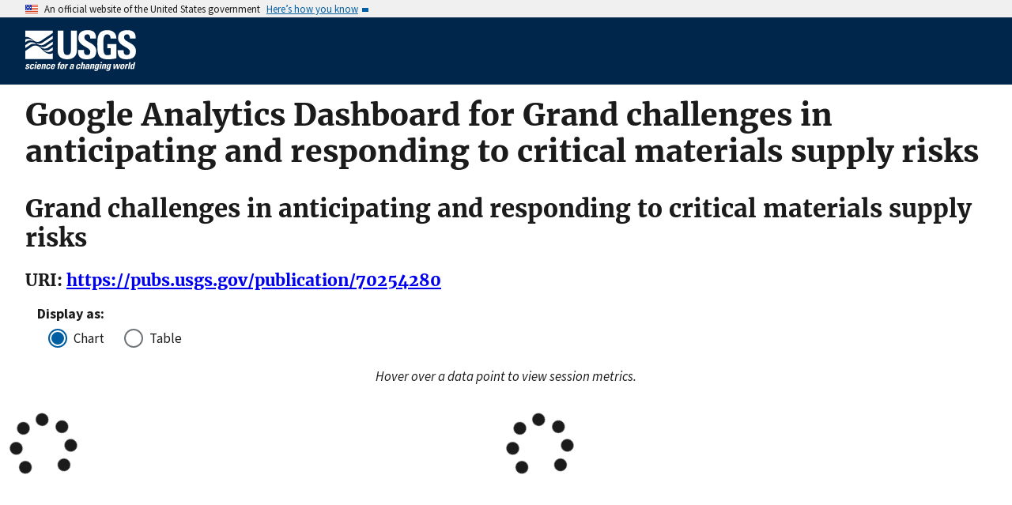

--- FILE ---
content_type: text/html; charset=utf-8
request_url: https://pubs.usgs.gov/metrics/publication/70254280/
body_size: 12049
content:


<!DOCTYPE html>
<html xmlns:mml="https://www.w3.org/1998/Math/MathML" xmlns:xlink="https://www.w3.org/1999/xlink" xmlns:ali="https://www.niso.org/schemas/ali/1.0/" xmlns:xi="https://www.w3.org/2001/XInclude" xmlns:xsi="https://www.w3.org/2001/XMLSchema-instance" lang="en">
    <head lang="en">
        <meta charset="UTF-8">
        <meta name="viewport" content="width=device-width, initial-scale=1">

        <!-- Start SAS Google Tag Manager --> 
        <script>(function(w,d,s,l,i){w[l]=w[l]||[];w[l].push({'gtm.start': new Date().getTime(),event:'gtm.js'});var f=d.getElementsByTagName(s)[0], j=d.createElement(s),dl=l!='dataLayer'?'&l='+l:'';j.async=true;j.src='https://www.googletagmanager.com/gtm.js?id='+i+dl;f.parentNode.insertBefore(j,f); })(window,document,'script','dataLayer','GTM-TVTCHDP');</script>
        <!-- End SAS Google Tag Manager -->
    
        <!-- START USGS DAP Google Tag Manager -->
        <!-- USE REQUIRED script for all public applications
        IMPORTANT: REMOVE this script for any logged in pages and/or internal applications  -->
        <script>(function(w,d,s,l,i){w[l]=w[l]||[];w[l].push({'gtm.start':
        new Date().getTime(),event:'gtm.js'});var f=d.getElementsByTagName(s)[0],
        j=d.createElement(s),dl=l!='dataLayer'?'&l='+l:'';j.async=true;j.src=
        'https://www.googletagmanager.com/gtm.js?id='+i+dl;f.parentNode.insertBefore(j,f);
        })(window,document,'script','dataLayer','GTM-TKQR8KP');</script>
        <!-- END USGS DAP Google Tag Manager --> 

        

        <title>Google Analytics for Publications Warehouse</title>

        
        

        <!--[if gt IE 8]><!-->
        <script src="https://pubs.usgs.gov/static/vendor/polyfill.js"></script>
        <script>
            if (!String.prototype.startsWith) {
                String.prototype.startsWith = function(search, pos) {
                    return this.substr(!pos || pos < 0 ? 0 : +pos, search.length) === search;
                };
            }
        </script>
        <!--<![endif]-->
        <script src="https://pubs.usgs.gov/static/vendor/system.js"></script>
        <script>
        SystemJS.import('https://pubs.usgs.gov/static/scripts/common.js');
    </script>

        
    <link rel="stylesheet" href="https://pubs.usgs.gov/static/metrics.2250dc50.css" type="text/css" />
    <style>.dygraph-legend { text-align: right; }</style>
    
    <script>
        var CONFIG = {
            PUBSID : '70254280',
            JSON_LD_ID_BASE_URL : 'https://pubs.usgs.gov/'
        };
    </script>


    </head>
    <body>
        <!-- Start SAS Google Tag Manager (noscript) --> 
            <noscript><iframe src="https://www.googletagmanager.com/ns.html?id=GTM-TVTCHDP" height="0" width="0" style="display:none;visibility:hidden"></iframe></noscript>
        <!-- End SAS Google Tag Manager (noscript) -->
    
        
        
            <a class="usa-skipnav" href="#main-content">Skip to main content</a>

    <section class="usa-banner maxw-full" aria-label="Official government website">
        <div class="usa-accordion">
            <header class="usa-banner__header">
                <div class="usa-banner__inner content-container">
                    <div class="grid-col-auto">
                        <img class="usa-banner__header-flag" src="https://pubs.usgs.gov/static/img/us_flag_small.be327dc2.png" alt="U.S. flag">
                    </div>
                    <div class="grid-col-fill tablet:grid-col-auto">
                        <p class="usa-banner__header-text">An official website of the United States government</p>
                        <p class="usa-banner__header-action" aria-hidden="true">Here’s how you know</p>
                    </div>
                    <button class="usa-accordion__button usa-banner__button"
                            aria-expanded="false" aria-controls="gov-banner">
                        <span class="usa-banner__button-text">Here’s how you know</span>
                    </button>
                </div>
            </header>
            <div class="usa-banner__content usa-accordion__content" id="gov-banner">
                <div class="grid-row grid-gap-lg">
                    <div class="usa-banner__guidance tablet:grid-col-6">
                        <img class="usa-banner__icon usa-media-block__img" src="https://pubs.usgs.gov/static/img/icon-dot-gov.42b4ac46.svg"
                             alt="Dot gov">
                        <div class="usa-media-block__body">
                            <p>
                                <strong>Official websites use .gov</strong>
                                <br/>
                                A <strong>.gov</strong> website belongs to an official government organization in the
                                United States.
                            </p>
                        </div>
                    </div>
                    <div class="usa-banner__guidance tablet:grid-col-6">
                        <img class="usa-banner__icon usa-media-block__img" src="https://pubs.usgs.gov/static/img/icon-https.73abd866.svg"
                             alt="Https">
                        <div class="usa-media-block__body">
                            <p>
                                <strong>Secure .gov websites use HTTPS</strong>
                                <br/>
                                A <strong>lock</strong> (
                                <span class="icon-lock">
                                    <svg xmlns="https://www.w3.org/2000/svg" width="52" height="64" viewBox="0 0 52 64" class="usa-banner__lock-image" role="img" aria-labelledby="banner-lock-title banner-lock-description"><title id="banner-lock-title">Lock</title><desc id="banner-lock-description">A locked padlock</desc><path fill="#000000" fill-rule="evenodd" d="M26 0c10.493 0 19 8.507 19 19v9h3a4 4 0 0 1 4 4v28a4 4 0 0 1-4 4H4a4 4 0 0 1-4-4V32a4 4 0 0 1 4-4h3v-9C7 8.507 15.507 0 26 0zm0 8c-5.979 0-10.843 4.77-10.996 10.712L15 19v9h22v-9c0-6.075-4.925-11-11-11z"/></svg>
                                </span>
                                ) or <strong>https://</strong> means you’ve safely connected to the .gov website. Share sensitive information only on official, secure websites.
                            </p>
                        </div>
                    </div>
                </div>
            </div>
        </div>
    </section>
    <div class="usa-overlay"></div>

    <header class="usa-header usa-header--extended usgs-header site-header" role="banner">
        <div class="usgs-header-container">
            <div class="usa-navbar">
                <div class="usa-logo" id="extended-logo">
                    <a href="https://www.usgs.gov" accesskey="1" title="Home" aria-label="Home">
                        <img alt="USGS Home" src="https://pubs.usgs.gov/static/img/USGS_logo.356d51b9.svg"></img>
                    </a>
                    
                </div>
                <button class="usa-menu-btn">Menu</button>
            </div>
        </div>

        
    </header>

        

        <main id="main-content">
            
    <div class="usa-prose">
        
    <h1>Google Analytics Dashboard for Grand challenges in anticipating and responding to critical materials supply risks</h1>
    <h2>Grand challenges in anticipating and responding to critical materials supply risks</h2>
    <h3>URI: <a href="/publication/70254280">https://pubs.usgs.gov/publication/70254280</a></h3>
    <fieldset class="chart-display-select-div">
        <legend>Display as:&nbsp;</legend>
        <div class="usa-radio">
            <input class="usa-radio__input" id="display-chart" type="radio" name="display-style" value="chart" checked />&nbsp;
            <label class="usa-radio__label" for="display-chart">Chart</label>
        </div>
        <div>
            <input class="usa-radio__input" id="display-table" type="radio" name="display-style" value="table" />&nbsp;
            <label class="usa-radio__label" for="display-table">Table</label>
        </div>
    </fieldset>
    <div class="chart-display">
        <div style="text-align: center;margin-bottom: 2em;font-style: italic;">Hover over a data point to view session metrics.</div>
        <div id="sessions-div" class="metric-div" style="margin-bottom: 3em">
            <div id="recent-sessions-container" class="recent-div" style="padding-left: 0rem; padding-right: 0rem;"><i class="fas fa-spinner fa-spin fa-5x"></i></div>
            <div id="year-sessions-container" class="year-div" style="padding-left: 0rem; padding-right: 0rem;"><i class="fas fa-spinner fa-spin fa-5x"></i></div>
        </div>
        <div id="visitors-div" class="metric-div" style="margin-bottom: 3em">
            <div id="recent-visitors-container" class="recent-div" style="padding-left: 0rem; padding-right: 0rem;"></div>
            <div id="year-visitors-container" class="year-div" style="padding-left: 0rem; padding-right: 0rem;"></div>
        </div>
        <div id="downloads-div" class="metric-div" style="margin-bottom: 3em">
            <div id="recent-downloads-container" class="recent-div" style="padding-left: 0rem; padding-right: 0rem;"></div>
            <div id="year-downloads-container" class="year-div" style="padding-left: 0rem; padding-right: 0rem;"></div>
        </div>
    </div>
    <div class="table-display">
        <div id="sessions-table-div" class="metric-table-div">
            <div class="recent-div">
                <table class="usa-table metric-table" id="recent-sessions-table"></table>
            </div>
            <div class="year-div">
                <table class="usa-table metric-table" id="year-sessions-table"></table>
            </div>
        </div>
        <div id="users-table-div" class="metric-table-div">
            <div class="recent-div">
                <table class="usa-table metric-table" id="recent-users-table"></table>
            </div>
            <div class="year-div">
                <table class="usa-table metric-table" id="year-users-table"></table>
            </div>
        </div>
        <div id="downloadevents-table-div" class="metric-table-div">
            <div class="recent-div">
                <table class="usa-table metric-table" id="recent-downloadevents-table"></table>
            </div>
            <div class="year-div">
                <table class="usa-table metric-table" id="year-downloadevents-table"></table>
            </div>
        </div>
    </div>

    </div>

        </main>
        <footer class="usa-footer" role="contentinfo">
    <nav class="usa-footer-primary-section" aria-label="Footer Navigation">
        <div class="usgs-footer-nav">
            <a class="usgs-footer-link" href="https://www.doi.gov/privacy">DOI Privacy Policy</a> |
            <a class="usgs-footer-link" href="https://www.usgs.gov/policies-and-notices">Legal</a> |
            <a class="usgs-footer-link" href="https://www.usgs.gov/accessibility-and-us-geological-survey">Accessibility</a> |
            <a class="usgs-footer-link" href="https://www.usgs.gov/sitemap.html">Site Map</a> |
            <a class="usgs-footer-link" href="https://answers.usgs.gov/">Contact USGS</a>
        </div>
        <div class="usgs-footer-nav">
            <a class="usgs-footer-link" href="https://www.doi.gov/">U.S. Department of the Interior</a> |
            <a class="usgs-footer-link" href="https://www.doioig.gov/">DOI Inspector General</a> |
            <a class="usgs-footer-link" href="https://www.whitehouse.gov/">White House</a> |
            <a class="usgs-footer-link" href="https://www.whitehouse.gov/omb/management/egov/">E-gov</a> |
            <a class="usgs-footer-link" href="https://www.doi.gov/pmb/eeo/no-fear-act">No Fear Act</a> |
            <a class="usgs-footer-link" href="https://www.usgs.gov/about/organization/science-support/foia">FOIA</a>
        </div>
    </nav>
</footer>
        
    
    <script>
        SystemJS.import('https://pubs.usgs.gov/static/scripts/pubGraphController.js');
    </script>

    </body>
</html>